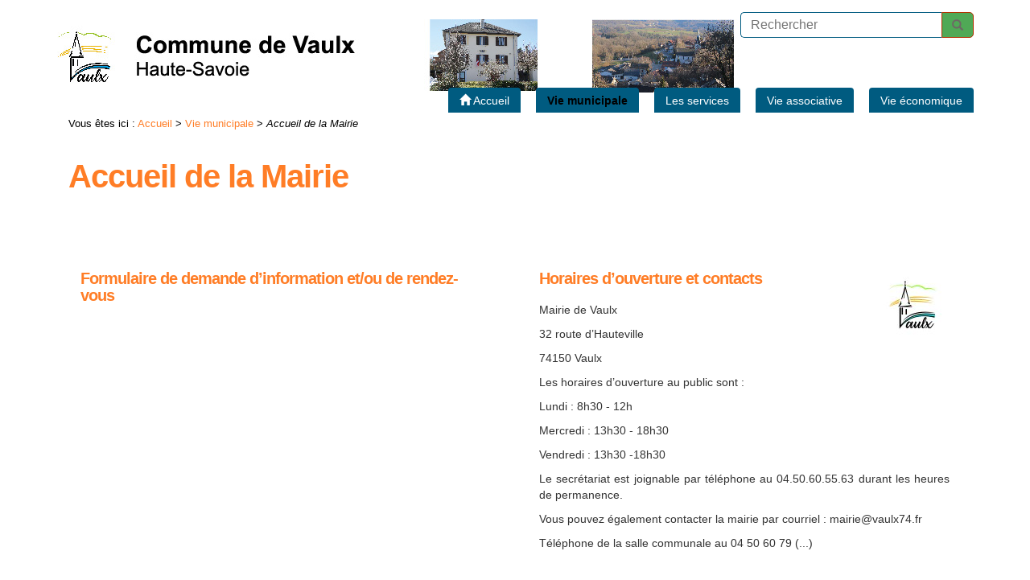

--- FILE ---
content_type: text/html; charset=utf-8
request_url: https://www.vaulx74.fr/Accueil-de-la-Mairie
body_size: 6116
content:

	
	
		
		
	
		
		
	
	
	
	
		
		
	
		
		
	
	

<!doctype html>
<html class="no-js" lang="fr">
	<head>
		<meta charset="utf-8">
		
		<meta http-equiv="x-ua-compatible" content="ie=edge">
		<meta name="viewport" content="width=device-width, initial-scale=1">
	
	<link rel="icon" href="IMG/siteon0.jpg?1689753749" />
		
	
	<link rel="alternate" type="application/rss+xml" title="Syndiquer tout le site" href="spip.php?page=backend" />
	
	
<script type="text/javascript">/* <![CDATA[ */
var box_settings = {tt_img:true,sel_g:"a[type=\'image/jpeg\'],a[type=\'image/png\'],a[type=\'image/gif\'],.tuiles.diaporama > .tuile > a",sel_c:".mediabox",trans:"elastic",speed:"200",ssSpeed:"2500",maxW:"90%",maxH:"90%",minW:"400px",minH:"",opa:"0.9",str_ssStart:"Diaporama",str_ssStop:"Arrêter",str_cur:"{current}/{total}",str_prev:"Précédent",str_next:"Suivant",str_close:"Fermer",splash_url:""};
var box_settings_splash_width = "600px";
var box_settings_splash_height = "90%";
var box_settings_iframe = true;
/* ]]> */</script>
<!-- insert_head_css --><link rel='stylesheet' type='text/css' media='all' href='plugins-dist/jquery_ui/css/ui/jquery-ui.css' />
<link rel="stylesheet" href="plugins-dist/mediabox/colorbox/black-striped/colorbox.css" type="text/css" media="all" /><link rel='stylesheet' type='text/css' media='all' href='plugins-dist/porte_plume/css/barre_outils.css?1687786068' />
<link rel='stylesheet' type='text/css' media='all' href='local/cache-css/cssdyn-css_barre_outils_icones_css-b1fe3740.css?1689756390' />
<link rel="stylesheet" href="plugins/auto/portail74/public/squelettes/css/albums.css" type="text/css" /><script src="prive/javascript/jquery.js?1687786068" type="text/javascript"></script>

<script src="prive/javascript/jquery-migrate-3.0.1.js?1687786068" type="text/javascript"></script>

<script src="prive/javascript/jquery.form.js?1687786068" type="text/javascript"></script>

<script src="prive/javascript/jquery.autosave.js?1687786068" type="text/javascript"></script>

<script src="prive/javascript/jquery.placeholder-label.js?1687786068" type="text/javascript"></script>

<script src="prive/javascript/ajaxCallback.js?1687786068" type="text/javascript"></script>

<script src="prive/javascript/js.cookie.js?1687786068" type="text/javascript"></script>

<script src="prive/javascript/jquery.cookie.js?1687786068" type="text/javascript"></script>

<script src="plugins-dist/jquery_ui/prive/javascript/ui/jquery-ui.js?1687786067" type="text/javascript"></script>
<!-- insert_head -->
	<script src="plugins-dist/mediabox/javascript/jquery.colorbox.js?1687786067" type="text/javascript"></script>
	<script src="plugins-dist/mediabox/javascript/spip.mediabox.js?1687786067" type="text/javascript"></script><script type='text/javascript' src='plugins-dist/porte_plume/javascript/jquery.markitup_pour_spip.js?1687786068'></script>
<script type='text/javascript' src='plugins-dist/porte_plume/javascript/jquery.previsu_spip.js?1687786068'></script>
<script type='text/javascript' src='local/cache-js/jsdyn-javascript_porte_plume_start_js-09e69bc3.js?1689756390'></script>

<!-- Debut CS -->
<style type="text/css">
<!--/*--><![CDATA[/*><!--*/
/* Par defaut : enveloppe_mails = -1 */

/*]]>*/-->
</style>
<!-- Fin CS -->


<!-- Debut CS -->
<script type="text/javascript"><!--
var cs_prive=window.location.pathname.match(/\/ecrire\/$/)!=null;
jQuery.fn.cs_todo=function(){return this.not('.cs_done').addClass('cs_done');};
var cs_init = function() {
	/* optimisation : 'IF(1)' */ if(!cs_prive) jQuery("a.spip_out,a.spip_url,a.spip_glossaire",this).attr("target", "_blank"); 
}
if(typeof onAjaxLoad=='function') onAjaxLoad(cs_init);
if(window.jQuery) {
var cs_sel_jQuery='';
var cs_CookiePlugin="prive/javascript/jquery.cookie.js";
jQuery(document).ready(function(){
	cs_init.apply(document);
});
}
// --></script>

<!-- Fin CS -->


<!-- début de : ckeditor_insert_head -->
<link rel='stylesheet' href='plugins/auto/ckeditor/v1.2.6/css/cked-editor.css' type='text/css' />

	<script type="application/javascript" src="https://www.vaulx74.fr/plugins/auto/ckeditor/v1.2.6/lib/ckeditor/ckeditor.js?1686210438"></script>
	<script type="application/javascript">CKEDITOR.config.jqueryOverrideVal=true;</script>
	<script type="application/javascript" src="https://www.vaulx74.fr/plugins/auto/ckeditor/v1.2.6/lib/ckeditor/adapters/jquery.js?1686210438"></script>
	<script type="application/javascript" src="local/cache-js/jsdyn-ckeditor4spip_js-664bdf0b.js?1689756390"></script>
	<script type="application/javascript">
$(document).ready(function(){
	function loadCKEditor() {
		// la configuration de ckeditor :
		CKEDITOR.ckeditorpath="https:\/\/www.vaulx74.fr\/plugins\/auto\/ckeditor\/v1.2.6\/lib\/ckeditor\/ckeditor.js";
		CKEDITOR.spipurl="https:\/\/www.vaulx74.fr\/spip.php";
		CKEDITOR.ckpreferedversion='4.19.1';
		CKEDITOR.ckeditmode='spip';
		CKEDITOR.ckConfig = {"minwidth":828,"vignette":200,"filebrowserSpipdocBrowseUrl":"https:\/\/www.vaulx74.fr\/spip.php?page=select_documents","format_tags":"h3;pre","format_h3":{"element":"h3","attributes":{"class":"spip"}},"format_pre":{"element":"pre","attributes":{"class":"spip"}},"forcePasteAsPlainText":true,"toolbar_SpipFull":[["Cut","Copy","Paste","PasteText"],["SpellChecker","Scayt"],["Undo","Redo"],["Find","Replace"],["SelectAll","RemoveFormat"],["Bold","Italic","Underline","Strike"],["Subscript","Superscript"],["NumberedList","BulletedList","Outdent","Indent"],["JustifyLeft","JustifyCenter","JustifyRight","JustifyBlock"],"\/",["Spip","Link","Unlink","Anchor"],["SpipModeles"],["Table","HorizontalRule","SpecialChar"],["Styles","Format","Font","FontSize"],["TextColor","BGColor"],["Maximize","About"]],"toolbar_SpipBasic":[["Cut","Copy","PasteText","-","Bold","Italic","Underline","-","NumberedList","BulletedList","-","Spip","Link","Unlink","-","About"]],"toolbar":"SpipFull","uiColor":"#f5f5f5","language":"fr","contentsCss":["https:\/\/www.vaulx74.fr\/prive\/spip_style.css?1687786068","https:\/\/www.vaulx74.fr\/plugins\/auto\/ckeditor\/v1.2.6\/css\/cked-editor.css?1686210438"],"font_names":"serif;sans serif;monospace;cursive;fantasy","filebrowserBrowseUrl":"https:\/\/www.vaulx74.fr\/spip.php?page=filebrowser&type=files","filebrowserImageBrowseLinkUrl":"https:\/\/www.vaulx74.fr\/spip.php?page=filebrowser&type=files","filebrowserImageBrowseUrl":"https:\/\/www.vaulx74.fr\/spip.php?page=filebrowser&type=images","filebrowserFlashBrowseUrl":"https:\/\/www.vaulx74.fr\/spip.php?page=filebrowser&type=flash","filebrowserUploadUrl":"https:\/\/www.vaulx74.fr\/spip.php?page=filebrowser&type=files&mode=direct","filebrowserImageUploadUrl":"https:\/\/www.vaulx74.fr\/spip.php?page=filebrowser&type=images&mode=direct","filebrowserFlashUploadUrl":"https:\/\/www.vaulx74.fr\/spip.php?page=filebrowser&type=flash&mode=direct","filebrowserWindowWidth":682,"filebrowserWindowHeight":500,"extraPlugins":"spip,spipmodeles","loadExtraPlugins":{"spip":"https:\/\/www.vaulx74.fr\/plugins\/auto\/ckeditor\/v1.2.6\/ckeditor-plugin\/spip\/","spipmodeles":"https:\/\/www.vaulx74.fr\/plugins\/auto\/ckeditor\/v1.2.6\/ckeditor-plugin\/spipmodeles\/"},"colorButton_enableMore":false,"height":500,"scayt_autoStartup":true,"scayt_sLang":"fr_FR","resize_enabled":true,"entities":false,"skin":"moono-lisa","enterMode":1,"shiftEnterMode":2,"stylesCombo_stylesSet":"spip-styles:https:\/\/www.vaulx74.fr\/spip.php?page=spip-styles.js","removeDialogTabs":"link:advanced","fontSize_sizes":"8\/8px;9\/9px;10\/10px;11\/11px;12\/12px;14\/14px;16\/16px;18\/18px;20\/20px;22\/22px;24\/24px;26\/26px;28\/28px;36\/36px;48\/48px;72\/72px","dialog_startupFocusTab":true,"readOnly":false,"spip_contexte":{"id":null,"type":null},"forceEnterMode":true,"removePlugins":"blockquote,div,docprops,flash,iframe,image2,newpage,pagebreak,pastefromword,placeholder,preview,print,save,showblocks,smiley,sourcearea,templates,uicolor,forms,devtools","allowedContent":true,"fullPage":false};

		var ajaxload=[{"0":"#formulaire_forum textarea[name=texte]","1":"Basic","3":"54c01556b8a644870e0ec01f26dd1541"},{"0":"textarea.crayon-active","1":"Full","3":"1c62eb7851e9eaf12196e323a2b31960"}];
		CKEDITOR.instances = [] ; // normalement aucune instances de CKEDITOR n'est valide à cet instant, on les vide.
		fullInitCKEDITOR(ajaxload) ;
	}

	if(typeof onAjaxLoad == 'function') onAjaxLoad(loadCKEditor);
	loadCKEditor();
}) ;

	</script>
<!-- fin de : ckeditor_insert_head -->

	
	<link href="plugins/auto/portail74/public/squelettes/css/normalize.css" rel="stylesheet">
	<link href="plugins/auto/portail74/public/squelettes/bootstrap/css/bootstrap.min.css" rel="stylesheet">
	<link href="plugins/auto/portail74/public/squelettes/bootstrap/css/bootstrap-theme.min.css" rel="stylesheet">
	
	
	<script src="plugins/auto/portail74/public/squelettes/js/hoverIntent.js"></script>
	<script src="plugins/auto/portail74/public/squelettes/js/superfish.min.js"></script>
	
	<script src="plugins/auto/portail74/public/squelettes/js/jquery.cycle2.min.js"></script>
	<script src="plugins/auto/portail74/public/squelettes/js/jquery.cycle2.carousel.min.js"></script>
	
	<script src="plugins/auto/portail74/public/squelettes/js/modernizr-2.8.3.min.js"></script>
	
	<link href="spip.php?page=portail74.css" rel="stylesheet">
	
	<script src="plugins/auto/portail74/public/squelettes/js/portail74.js" type="text/javascript"></script>	
	<title>Accueil de la Mairie - Commune de Vaulx - Haute-Savoie</title>
	
	
</head>
<body>
	
	<header class="header">
	<div class="container">
		
		<h1>
			<a href="Francais">
				<img class='spip_logo spip_logos' alt="" src="local/cache-vignettes/L100xH100/siteon0-d9a1d.jpg?1689756099" width='100' height='100' />
				<span>
					<strong>Commune de Vaulx - Haute-Savoie</strong>
					<em></em>
				</span>
			</a>
		</h1>
		
		
		
		<div class="haut">
			
			
			
			
			<form action="spip.php?page=recherche" method="get" class="formrecherche formulaire_spip">
	<input name="page" value="recherche" type="hidden"
/>
	
	<input 
		type="text" class="text"
		size="80" accesskey="4"
		autocapitalize="off" autocorrect="off"
		name="recherche" id="recherche"
		placeholder="Rechercher" value="" />
	<button type="submit" class="button">
		<span class="glyphicon glyphicon-search"></span>
		<span class="text">Recherche</span>
	</button>
</form>			
		</div>
		
		<nav class="header">
	<h2>Navigation</h2>
	
	<span class="sommaire_button"></span>
	<ul class="sommaire">
		
		<li class="accueil off">
			<a href="Francais" class="off premier">
				<span class="glyphicon glyphicon-home"></span>
				<span class="text">
				Accueil
				</span>
			</a>
		</li>
		
		
		
		<li class="on current">
			<a href="Vie-municipale" 
				class="on current pere">
				<strong>
				Vie municipale
				</strong>
			</a>
				
				
				
				<ul>
					
					<li class="off">
						<a href="Presentation-de-la-commune" 
							class="off ">
							<span>
							Présentation de la commune
							</span>
						</a>
						
						
					</li>
					
					<li class="off">
						<a href="EVENEMENTS-MANIFESTATIONS" 
							class="off ">
							<span>
							Evènements-Manifestations
							</span>
						</a>
						
						
					</li>
					
					<li class="off">
						<a href="Journal-municipal" 
							class="off ">
							<span>
							Journal municipal
							</span>
						</a>
						
						
					</li>
					
					<li class="off">
						<a href="Publicite-des-actes-administratifs" 
							class="off ">
							<span>
							Publicité des actes administratifs de la commune
							</span>
						</a>
						
						
					</li>
					
					<li class="off">
						<a href="Reglementation-communale" 
							class="off ">
							<span>
							Règlementation communale
							</span>
						</a>
						
						
					</li>
					
					<li class="on current">
						<a href="Accueil-de-la-Mairie" 
							class="on ">
							<strong>
							Accueil de la Mairie
							</strong>
						</a>
						
						
					</li>
					
					<li class="off">
						<a href="Organisation-Municipale" 
							class="off ">
							<span>
							Organisation Municipale
							</span>
						</a>
						
						
					</li>
					
					<li class="off">
						<a href="Conseil-Municipal" 
							class="off ">
							<span>
							Conseil Municipal
							</span>
						</a>
						
						
					</li>
					
					<li class="off">
						<a href="Les-finances-locales" 
							class="off ">
							<span>
							Finances
							</span>
						</a>
						
						
					</li>
					
					<li class="off">
						<a href="Decisions-du-Maire" 
							class="off ">
							<span>
							Décisions du Maire
							</span>
						</a>
						
						
					</li>
					
					<li class="off">
						<a href="Informations-diverses" 
							class="off ">
							<span>
							Informations diverses
							</span>
						</a>
						
						
					</li>
					
					<li class="off">
						<a href="CCAS-469" 
							class="off ">
							<span>
							CCAS
							</span>
						</a>
						
						
					</li>
					
					
					
					
					<li class="off">
						<a href="Intercommunalite-et-organismes" class="off">
							<span>
							Intercommunalité et organismes extérieurs
							</span>
						</a>
					</li>
					
				</ul>
				
				
			
		</li>
				
		
		
		<li class="off">
			<a href="Les-services" 
				class="off pere">
				<span>
				Les services
				</span>
			</a>
				
				
				
				<ul>
					
					<li class="off">
						<a href="Demarches-administratives" 
							class="off ">
							<span>
							Vos démarches administratives
							</span>
						</a>
						
						
					</li>
					
					<li class="off">
						<a href="Urbanisme" 
							class="off ">
							<span>
							Urbanisme
							</span>
						</a>
						
						
					</li>
					
					<li class="off">
						<a href="Enseignement-et-Periscolaire" 
							class="off ">
							<span>
							Enseignement et Périscolaire
							</span>
						</a>
						
						
					</li>
					
					<li class="off">
						<a href="Social" 
							class="off ">
							<span>
							Action sociale
							</span>
						</a>
						
						
					</li>
					
					<li class="off">
						<a href="Salle-communale" 
							class="off ">
							<span>
							Salle communale
							</span>
						</a>
						
						
					</li>
					
					
					
					
				</ul>
				
				
			
		</li>
				
		
		
		<li class="off">
			<a href="Vie-pratique" 
				class="off pere">
				<span>
				Vie associative
				</span>
			</a>
				
				
				
				<ul>
					
					<li class="off">
						<a href="Demande-de-subvention-313" 
							class="off ">
							<span>
							Demande de subvention
							</span>
						</a>
						
						
					</li>
					
					<li class="off">
						<a href="Les-associations-de-la-commune" 
							class="off ">
							<span>
							Les associations de la commune
							</span>
						</a>
						
						
					</li>
					
					
					
					
				</ul>
				
				
			
		</li>
				
		
		
		<li class="off">
			<a href="Vie-economique" 
				class="off pere">
				<span>
				Vie économique
				</span>
			</a>
				
				
				
				<ul>
					
					<li class="off">
						<a href="Les-entreprises-de-la-communes" 
							class="off ">
							<span>
							Les professionnels de la commune
							</span>
						</a>
						
						
					</li>
					
					<li class="off">
						<a href="Offre-d-emploi" 
							class="off ">
							<span>
							Offre d&#8217;emploi
							</span>
						</a>
						
						
					</li>
					
					
					
					
				</ul>
				
				
			
		</li>
				
		
		
		
		
		
		
		
		
		
	</ul>
	
	
</nav>		
		<div class="slide_list">
			 <div class="slide slide_1"></div> 
			
			
			
			
		</div>
		
	</div>
</header>	
	<article>
		
		<!-- debut_surligneconditionnel -->


		<header class="entete">
			
			<p class="container arborescence">
	
	<strong>Vous êtes ici :  </strong>
	<a href="Francais">Accueil</a> &gt;

	
	
		
		
		
			
				
				<a href="Vie-municipale">Vie municipale</a> &gt;
				
			
			<em>Accueil de la Mairie</em>
		
		
	

</p>			
			<div class="container">
				
				
				
				<h2>
					<span class="crayon rubrique-titre-102 ">Accueil de la Mairie</span>
				</h2>
				
				
				
			</div>
		</header>
		
		
		
		
				
				
				
				
				
				
				
				
				
				
				
				
				
				
				
		
				
				
				
				
				
				
		
		
		
			
			
			
			<section class="contenu">
				<div class="container">
					
					<div class="tuiles liste_elements">
						
						
						
						
						
						
						<div class="tuile tuile_mode_normal tuile_taille_1_sur_2 element">
							<div class="content">
								<h3 class="titre">
									<a href="Formulaire-de-demande-d-1088">
										
										Formulaire de demande d’information et/ou de rendez-vous
									</a>
									
								</h3>
								
							</div>
						</div>
						
						<div class="tuile tuile_mode_normal tuile_taille_1_sur_2 element">
							<div class="content">
								<h3 class="titre">
									<a href="Horaires-d-ouverture-et-contacts">
										<img class='spip_logo spip_logos' alt="" src="local/cache-vignettes/L90xH90/arton110-7d0b1.jpg?1689761771" width='90' height='90' />
										Horaires d&#8217;ouverture et contacts
									</a>
									
								</h3>
								<div class="descriptif crayon article-intro-110 ">
									<p>Mairie de Vaulx</p>
<p>32 route d’Hauteville</p>
<p>74150 Vaulx</p>
<p>Les horaires d’ouverture au public sont&nbsp;:</p>
<p>Lundi&nbsp;: 8h30 - 12h</p>
<p>Mercredi&nbsp;: 13h30 - 18h30</p>
<p>Vendredi&nbsp;: 13h30 -18h30</p>
<p>Le secrétariat est joignable par téléphone au 04.50.60.55.63 durant les heures de permanence.</p>
<p>Vous pouvez également contacter la mairie par courriel&nbsp;: mairie@vaulx74.fr</p>
<p>Téléphone de la salle communale au 04 50 60 79 (...)</p>
								</div>
							</div>
						</div>
						
						<div class="tuile tuile_mode_normal tuile_taille_1_sur_2 element">
							<div class="content">
								<h3 class="titre">
									<a href="Permanences-du-maire-et-Demande-de">
										
										Permanences du maire et Demande de rendez-vous
									</a>
									
								</h3>
								<div class="descriptif crayon article-intro-111 ">
									<p>Prochaines permanences de Madame le Maire de Vaulx&nbsp;: mercredi 13/12 et mercredi 20/12, de 10h30 à midi, sur rendez-vous.</p>
<p>Demande de rendez-vous&nbsp;:<br class='autobr' />
Pour prendre un rendez-vous avec un élu, contacter le secrétariat de la mairie par téléphone au 04 50 60 55 63 pendant les heures d’ouverture ou déposer votre demande dans la rubrique "nous contacter" en précisant l’objet de votre demande</p>
								</div>
							</div>
						</div>
						
						
						
						
					</div>
					
				</div>
			</section>
			
			
			
		
		
		
		
		
		
		
		
		
		
		
		
		
		
		
		
		
		<!-- finde_surligneconditionnel-->
		
	</article>
	
	<footer>
	<div class="container">
		
		
		
		<div class="liste_elements row">
			
			
			
			
			<div class="element col-md-3">
				<h3 class="titre off">
					<a href="Francais">
						<span class="text">
						Accueil
						</span>
					</a>
				</h3>
				
				<ul class="plan">
					
					
					
					
					<li class="off">
						<a href="Mentions-Legales">
							<span>
							Mentions Légales
							</span>
						</a>
					</li>
					
					<li class="off">
						<a href="Nous-contacter-1065">
							<span>
							Nous contacter
							</span>
						</a>
					</li>
					
					<li class="off">
						<a href="Meteo-1063">
							<span>
							Météo
							</span>
						</a>
					</li>
					
					
					<li class="off">
						<a href="spip.php?page=recherche&amp;lang=fr">
							<span>
							Rechercher
							</span>
						</a>
					</li>
					<li class="off">
						<a href="spip.php?page=plan&amp;lang=fr">
							<span>
							Plan du site
							</span>
						</a>
					</li>
					<li class="admin off">
						<a href="http://www.vaulx74.fr/ecrire/">
							<span>
							Espace privé
							</span>
						</a>
					</li>
				</ul>
			</div>
			
			
			
			
						
						
						
						
						
						
						
						
						
						
						
						
						
						
						
			
						
						
						
						
						
						
			
			
			
			
			
			
			
			<div class="element col-md-3">
				<h3 class="titre on">
					<a href="Vie-municipale">
						<strong>
						Vie municipale
						</strong>
					</a>
				</h3>
				
				
				<ul class="plan">
					
					
					
					<li><a href="Presentation-de-la-commune">Présentation de la commune</a></li>
					
					<li><a href="EVENEMENTS-MANIFESTATIONS">Evènements-Manifestations</a></li>
					
					<li><a href="Journal-municipal">Journal municipal</a></li>
					
					<li><a href="Publicite-des-actes-administratifs">Publicité des actes administratifs de la commune</a></li>
					
					<li><a href="Reglementation-communale">Règlementation communale</a></li>
					
					<li><a href="Accueil-de-la-Mairie">Accueil de la Mairie</a></li>
					
					<li><a href="Organisation-Municipale">Organisation Municipale</a></li>
					
					<li><a href="Conseil-Municipal">Conseil Municipal</a></li>
					
					<li><a href="Les-finances-locales">Finances</a></li>
					
					<li><a href="Decisions-du-Maire">Décisions du Maire</a></li>
					
					<li><a href="Informations-diverses">Informations diverses</a></li>
					
					<li><a href="CCAS-469">CCAS</a></li>
					
					
					
					
					<li><a href="Intercommunalite-et-organismes">Intercommunalité et organismes extérieurs</a></li>
					
				
				</ul>
			</div>
			
			<div class="element col-md-3">
				<h3 class="titre off">
					<a href="Les-services">
						<span>
						Les services
						</span>
					</a>
				</h3>
				
				
				<ul class="plan">
					
					
					
					<li><a href="Demarches-administratives">Vos démarches administratives</a></li>
					
					<li><a href="Urbanisme">Urbanisme</a></li>
					
					<li><a href="Enseignement-et-Periscolaire">Enseignement et Périscolaire</a></li>
					
					<li><a href="Social">Action sociale</a></li>
					
					<li><a href="Salle-communale">Salle communale</a></li>
					
					
					
					
				
				</ul>
			</div>
			
			<div class="element col-md-3">
				<h3 class="titre off">
					<a href="Vie-pratique">
						<span>
						Vie associative
						</span>
					</a>
				</h3>
				
				
				<ul class="plan">
					
					
					
					<li><a href="Demande-de-subvention-313">Demande de subvention</a></li>
					
					<li><a href="Les-associations-de-la-commune">Les associations de la commune</a></li>
					
					
					
					
				
				</ul>
			</div>
			
			<div class="element col-md-3">
				<h3 class="titre off">
					<a href="Vie-economique">
						<span>
						Vie économique
						</span>
					</a>
				</h3>
				
				
				<ul class="plan">
					
					
					
					<li><a href="Les-entreprises-de-la-communes">Les professionnels de la commune</a></li>
					
					<li><a href="Offre-d-emploi">Offre d&#8217;emploi</a></li>
					
					
					
					
				
				</ul>
			</div>
			
			
			
			
			
			
			<div class="element crayon article-texte-110 col-md-3">
				<p><span style="color:#FFFF00;">Mairie de Vaulx<br class='autobr' />
32 route d&#8217;Hauteville<br class='autobr' />
74150 Vaulx</span></p>
<p>Les horaires d&#8217;ouverture au public sont&nbsp;: <br class='autobr' />
Lundi&nbsp;: 8h30 - 12h<br class='autobr' />
Mercredi&nbsp;: 13h30 - 18h30<br class='autobr' />
Vendredi&nbsp;: 13h30 -18h30</p>
<p>	Le secrétariat est joignable par téléphone au <font size="4"><strong>04.50.60.55.63</strong></font> durant les heures de permanence. <span style="color:#FFFF00;"></p>
<p>	Vous pouvez également contacter la mairie par courriel&nbsp;: <a href="mailto:mairie@vaulx74.fr"><strong>mairie@vaulx74.fr</strong></a></p>
<p>
	Téléphone de la salle communale&nbsp;au <u>04 50 60 79 80</u></p>
<p>
	&nbsp;</p>
			</div>
			
			
			
		</div>
		
		
		
	</div>
</footer>	
</body>
</html>

--- FILE ---
content_type: text/css
request_url: https://www.vaulx74.fr/plugins/auto/portail74/public/squelettes/css/portail74_default.css
body_size: 427
content:
@import url(//fonts.googleapis.com/css?family=Open+Sans:300,400,600,700,300italic,400italic,600italic,700italic|Raleway:400,600,700);

body {
	font-size: 20px;
}
h1, h2, h3, h4, h5 {
	margin: 1.4em 0 1em;
	letter-spacing: -1px;
	font-family: Arial, sans-serif;
	font-weight: 600;
}
h1 a, h2 a, h3 a, h4 a, h5 a {
	text-decoration: none;
}
h2 {
	font-size: 1.8em;
	color: #ff6931;
}
h3, h4, h5 {
	padding: 0 0 0.2em;
	border-bottom: 1px solid #005b80;
}
h3 {
	margin: 1.4em 1em 1em;
	font-size: 1.4em;
}
h4 {
	margin: 1.4em 2.4em 1em;
	font-size: 1.2em;
}
h5 {
	margin: 1.4em 3.8em 1em;
	font-size: 1.1em;
	font-weight: normal;
}

a {
	color: #ff6931;
	text-decoration: underline;
}
a:hover {
	color: #005b80;
	text-decoration: none;
}

hr {
	margin: 2em 15%;
	border-top: .1em solid #005b80;
}
section img {
	max-width: 100%;
	height: auto;
}

--- FILE ---
content_type: text/css
request_url: https://www.vaulx74.fr/plugins/auto/portail74/public/squelettes/css/portail74_accueil.css
body_size: 1122
content:
section#a_la_une {
}
section#a_la_une .container {
	padding: 0;
}
/****************************** A LA UNE ******************************/
article section#a_la_une .liste_elements .element.tuile .content {
	background: transparent;
}
/****************************** TUILES ******************************/
section .tuiles {
	position: relative;
	display: flex;
	flex-wrap: wrap;
}
section .tuiles .tuile {
	position: relative;
	width: 33.333333%;
	background: center center no-repeat;
	background-size: contain;
	transition: all 0.2s ease-in-out;
	padding: 15px;
}
section .tuiles .tuile.tuile_mode_logo[data-url]:hover {
	opacity: .7;
	cursor: pointer;
}
section .tuiles .tuile .content {
	padding: 15px;
}
/****************************** TUILES > mode ******************************/
section .tuiles .tuile.tuile_mode_logo * {
	display: none;
}
section .tuiles .tuile.tuile_mode_texte .titre {
	display: none;
}
/****************************** TUILES > tailles ******************************/
section .tuiles .tuile.tuile_taille_2_sur_3 {
	width: 66.666667%;
}
section .tuiles .tuile.tuile_taille_1_sur_2 {
	width: 50%;
}
section .tuiles .tuile.tuile_taille_1 {
	width: 100%;
}
@media (max-width: 992px) {
	section .tuiles .tuile,
	section .tuiles .tuile.tuile_taille_2_sur_3 {
		width: 100%;
	}
}
@media (max-width: 768px) {
	section .tuiles .tuile.tuile_taille_1_sur_2 {
		width: 100%;
	}
}
/****************************** DIAPORAMA ******************************/
.diaporama.slideshow_diaporama {
	position: relative;
	margin: 0;
	padding: 0;
	display: flex;
	list-style: none;
}
.diaporama.slideshow_diaporama li {
	position: relative;
	margin: 0;
	padding: 10px;
	width: auto;
	height: auto;
	text-align: center;
}
footer .diaporama.slideshow_diaporama li {
	padding: 10px 0;
}
.diaporama.slideshow_diaporama li a {
	display: inline-block;
	text-align: center;
	box-shadow: 0px 0px 3px #333;
}
.diaporama.slideshow_diaporama li a:hover {
	box-shadow: 1px 1px 10px #333;
}
/****************************** ACTUALITES ******************************/
section#actualites .container {
	position: relative;
}
section#actualites .actualites {
	position: relative;
	display: flex;
	margin: 0 25px;
	padding: 0;
	list-style: none;
	vertical-align: top;
}
section#actualites .actualites li {
	position: relative;
	margin: 0;
	padding: 0;
	width: 33.333333%;
	height: auto;
	vertical-align: top;
	white-space: normal;
}
@media (max-width: 992px) {
	section#actualites .actualites {
		display: block;
		margin: 0;
	}
	section#actualites .actualites li {
		width: auto;
	}
}
section#actualites .actualites li.logo_large .content .titre img {
	float: none;
	margin: 0 0 10px;
}
section#actualites .actualites li .content {
	padding: 15px;
	margin: 8px;
	height: 95%;
	background: #fff5ea;
}
article section:nth-child(even)#actualites .actualites li .content {
	background: #f8f9fb;
}
/****************************** ACTUALITES > buttons ******************************/
section#actualites .previous,
section#actualites .next {
	position: absolute;
	left: 5px;
	top: 50%;
	margin-top: -20px;
	padding: 20px 0;
	
	display: inline-block;
	font-family: 'Glyphicons Halflings';
	font-style: normal;
	font-weight: 400;
	font-size: 48px;
	width: 44px;
	line-height: 1;
	-webkit-font-smoothing: antialiased;
	color: #fff;
	color: #ff6931;
	transition: all 0.2s ease-in-out;
	cursor: pointer;
	opacity: 0.6;
}
section#actualites .previous:before {
	content: "\e079";
}
section#actualites .next {
	left: auto;
	right: 5px;
}
section#actualites .next:before {
	content: "\e080";
}
section#actualites .previous:hover,
section#actualites .next:hover {
	opacity: 1;
}
section#actualites .nav {
	position: absolute;
	top: 50px;
	right: 30px;
}
@media (max-width: 768px) {
	section#actualites .nav {
		display: none;
	}
}
section#actualites .pager span {
	display: inline-block;
	margin: 0 0 0 10px;
	padding: 0;
	border: 8px solid #fff;
	border: 8px solid #ff6931;
	border-radius: 10px;
	transition: all 0.2s ease-in-out;
	cursor: pointer;
}
section#actualites .pager span.active {
	padding: 4px;
	border: 4px solid #005b80;
}
section#actualites .pager span:hover {
	padding: 6px;
	border: 2px solid #005b80;
}


--- FILE ---
content_type: text/javascript
request_url: https://www.vaulx74.fr/local/cache-js/jsdyn-javascript_porte_plume_start_js-09e69bc3.js?1689756390
body_size: 4579
content:
/* #PRODUIRE{fond=javascript/porte_plume_start.js,lang=fr,hash=eae8a4ff267936689f0922fc66f3566b,inserer_auto_name_texte=1}
   md5:8d7cc23fc9a895330065780e8de57f38 */



barre_outils_edition = {"nameSpace":"edition","previewAutoRefresh":false,"onEnter":{"keepDefault":false,"selectionType":"return","replaceWith":"\n"}
,"onShiftEnter":{"keepDefault":false,"replaceWith":"\n_ "}
,"onCtrlEnter":{"keepDefault":false,"replaceWith":"\n\n"}
,"markupSet":[{"name":"Transformer en {{{intertitre}}}","key":"H","className":"outil_header1","openWith":"\n{{{","closeWith":"}}}\n","selectionType":"line"}
,{"name":"Mettre en {{gras}}","key":"B","className":"outil_bold","replaceWith":function(h){ return espace_si_accolade(h, '{{', '}}');},"selectionType":"word"}
,{"name":"Mettre en {italique}","key":"I","className":"outil_italic","replaceWith":function(h){ return espace_si_accolade(h, '{', '}');},"selectionType":"word"}
,{"name":"Mettre {+{plus grand}+}","className":"portail74_plus_grand","openWith":"{+{","closeWith":"}+}","selectionType":"word","dropMenu":[{"id":"portail74_plus_petit","name":"Mettre {-{plus petit}-}","className":"portail74_plus_petit","openWith":"{-{","closeWith":"}-}","display":true,"selectionType":"word"}
]
}
,{"name":"Colorer le texte","className":"cs_couleur_texte","replaceWith":"","dropMenu":[{"id":"couleur_texte_noir","name":"Texte noir","className":"couleur_texte_noir","openWith":"[noir]","closeWith":"[/noir]","selectionType":"word","display":true}
,{"id":"couleur_texte_rouge","name":"Texte rouge","className":"couleur_texte_rouge","openWith":"[rouge]","closeWith":"[/rouge]","selectionType":"word","display":true}
,{"id":"couleur_texte_marron","name":"Texte marron","className":"couleur_texte_marron","openWith":"[marron]","closeWith":"[/marron]","selectionType":"word","display":true}
,{"id":"couleur_texte_vert","name":"Texte vert","className":"couleur_texte_vert","openWith":"[vert]","closeWith":"[/vert]","selectionType":"word","display":true}
,{"id":"couleur_texte_vert_olive","name":"Texte vert olive","className":"couleur_texte_vert_olive","openWith":"[vert olive]","closeWith":"[/vert olive]","selectionType":"word","display":true}
,{"id":"couleur_texte_bleu_marine","name":"Texte bleu marine","className":"couleur_texte_bleu_marine","openWith":"[bleu marine]","closeWith":"[/bleu marine]","selectionType":"word","display":true}
,{"id":"couleur_texte_violet","name":"Texte violet","className":"couleur_texte_violet","openWith":"[violet]","closeWith":"[/violet]","selectionType":"word","display":true}
,{"id":"couleur_texte_gris","name":"Texte gris","className":"couleur_texte_gris","openWith":"[gris]","closeWith":"[/gris]","selectionType":"word","display":true}
,{"id":"couleur_texte_argent","name":"Texte argent","className":"couleur_texte_argent","openWith":"[argent]","closeWith":"[/argent]","selectionType":"word","display":true}
,{"id":"couleur_texte_vert_clair","name":"Texte vert clair","className":"couleur_texte_vert_clair","openWith":"[vert clair]","closeWith":"[/vert clair]","selectionType":"word","display":true}
,{"id":"couleur_texte_bleu","name":"Texte bleu","className":"couleur_texte_bleu","openWith":"[bleu]","closeWith":"[/bleu]","selectionType":"word","display":true}
,{"id":"couleur_texte_fuchia","name":"Texte fuchia","className":"couleur_texte_fuchia","openWith":"[fuchia]","closeWith":"[/fuchia]","selectionType":"word","display":true}
,{"id":"couleur_texte_bleu_clair","name":"Texte bleu clair","className":"couleur_texte_bleu_clair","openWith":"[bleu clair]","closeWith":"[/bleu clair]","selectionType":"word","display":true}
,{"id":"couleur_texte_blanc","name":"Texte blanc","className":"couleur_texte_blanc","openWith":"[blanc]","closeWith":"[/blanc]","selectionType":"word","display":true}
,{"id":"couleur_texte_bleu_azur","name":"Texte bleu azur","className":"couleur_texte_bleu_azur","openWith":"[bleu azur]","closeWith":"[/bleu azur]","selectionType":"word","display":true}
,{"id":"couleur_texte_beige","name":"Texte beige","className":"couleur_texte_beige","openWith":"[beige]","closeWith":"[/beige]","selectionType":"word","display":true}
,{"id":"couleur_texte_brun","name":"Texte brun","className":"couleur_texte_brun","openWith":"[brun]","closeWith":"[/brun]","selectionType":"word","display":true}
,{"id":"couleur_texte_bleu_violet","name":"Texte bleu violet","className":"couleur_texte_bleu_violet","openWith":"[bleu violet]","closeWith":"[/bleu violet]","selectionType":"word","display":true}
,{"id":"couleur_texte_brun_clair","name":"Texte brun clair","className":"couleur_texte_brun_clair","openWith":"[brun clair]","closeWith":"[/brun clair]","selectionType":"word","display":true}
,{"id":"couleur_texte_rose_clair","name":"Texte rose clair","className":"couleur_texte_rose_clair","openWith":"[rose clair]","closeWith":"[/rose clair]","selectionType":"word","display":true}
,{"id":"couleur_texte_vert_fonce","name":"Texte vert fonce","className":"couleur_texte_vert_fonce","openWith":"[vert fonce]","closeWith":"[/vert fonce]","selectionType":"word","display":true}
,{"id":"couleur_texte_orange_fonce","name":"Texte orange fonce","className":"couleur_texte_orange_fonce","openWith":"[orange fonce]","closeWith":"[/orange fonce]","selectionType":"word","display":true}
,{"id":"couleur_texte_mauve_fonce","name":"Texte mauve fonce","className":"couleur_texte_mauve_fonce","openWith":"[mauve fonce]","closeWith":"[/mauve fonce]","selectionType":"word","display":true}
,{"id":"couleur_texte_bleu_ciel","name":"Texte bleu ciel","className":"couleur_texte_bleu_ciel","openWith":"[bleu ciel]","closeWith":"[/bleu ciel]","selectionType":"word","display":true}
,{"id":"couleur_texte_or","name":"Texte or","className":"couleur_texte_or","openWith":"[or]","closeWith":"[/or]","selectionType":"word","display":true}
,{"id":"couleur_texte_ivoire","name":"Texte ivoire","className":"couleur_texte_ivoire","openWith":"[ivoire]","closeWith":"[/ivoire]","selectionType":"word","display":true}
,{"id":"couleur_texte_orange","name":"Texte orange","className":"couleur_texte_orange","openWith":"[orange]","closeWith":"[/orange]","selectionType":"word","display":true}
,{"id":"couleur_texte_lavande","name":"Texte lavande","className":"couleur_texte_lavande","openWith":"[lavande]","closeWith":"[/lavande]","selectionType":"word","display":true}
,{"id":"couleur_texte_rose","name":"Texte rose","className":"couleur_texte_rose","openWith":"[rose]","closeWith":"[/rose]","selectionType":"word","display":true}
,{"id":"couleur_texte_prune","name":"Texte prune","className":"couleur_texte_prune","openWith":"[prune]","closeWith":"[/prune]","selectionType":"word","display":true}
,{"id":"couleur_texte_saumon","name":"Texte saumon","className":"couleur_texte_saumon","openWith":"[saumon]","closeWith":"[/saumon]","selectionType":"word","display":true}
,{"id":"couleur_texte_neige","name":"Texte neige","className":"couleur_texte_neige","openWith":"[neige]","closeWith":"[/neige]","selectionType":"word","display":true}
,{"id":"couleur_texte_turquoise","name":"Texte turquoise","className":"couleur_texte_turquoise","openWith":"[turquoise]","closeWith":"[/turquoise]","selectionType":"word","display":true}
,{"id":"couleur_texte_jaune_paille","name":"Texte jaune paille","className":"couleur_texte_jaune_paille","openWith":"[jaune paille]","closeWith":"[/jaune paille]","selectionType":"word","display":true}
,{"id":"couleur_texte_jaune","name":"Texte jaune","className":"couleur_texte_jaune","openWith":"[jaune]","closeWith":"[/jaune]","selectionType":"word","display":true}
]
}
,{"name":"Colorer le fond","className":"cs_couleur_fond","replaceWith":"","dropMenu":[{"id":"couleur_fond_noir","name":"Fond noir","className":"couleur_fond_noir","openWith":"[fond noir]","closeWith":"[/fond noir]","selectionType":"word","display":true}
,{"id":"couleur_fond_rouge","name":"Fond rouge","className":"couleur_fond_rouge","openWith":"[fond rouge]","closeWith":"[/fond rouge]","selectionType":"word","display":true}
,{"id":"couleur_fond_marron","name":"Fond marron","className":"couleur_fond_marron","openWith":"[fond marron]","closeWith":"[/fond marron]","selectionType":"word","display":true}
,{"id":"couleur_fond_vert","name":"Fond vert","className":"couleur_fond_vert","openWith":"[fond vert]","closeWith":"[/fond vert]","selectionType":"word","display":true}
,{"id":"couleur_fond_vert_olive","name":"Fond vert olive","className":"couleur_fond_vert_olive","openWith":"[fond vert olive]","closeWith":"[/fond vert olive]","selectionType":"word","display":true}
,{"id":"couleur_fond_bleu_marine","name":"Fond bleu marine","className":"couleur_fond_bleu_marine","openWith":"[fond bleu marine]","closeWith":"[/fond bleu marine]","selectionType":"word","display":true}
,{"id":"couleur_fond_violet","name":"Fond violet","className":"couleur_fond_violet","openWith":"[fond violet]","closeWith":"[/fond violet]","selectionType":"word","display":true}
,{"id":"couleur_fond_gris","name":"Fond gris","className":"couleur_fond_gris","openWith":"[fond gris]","closeWith":"[/fond gris]","selectionType":"word","display":true}
,{"id":"couleur_fond_argent","name":"Fond argent","className":"couleur_fond_argent","openWith":"[fond argent]","closeWith":"[/fond argent]","selectionType":"word","display":true}
,{"id":"couleur_fond_vert_clair","name":"Fond vert clair","className":"couleur_fond_vert_clair","openWith":"[fond vert clair]","closeWith":"[/fond vert clair]","selectionType":"word","display":true}
,{"id":"couleur_fond_bleu","name":"Fond bleu","className":"couleur_fond_bleu","openWith":"[fond bleu]","closeWith":"[/fond bleu]","selectionType":"word","display":true}
,{"id":"couleur_fond_fuchia","name":"Fond fuchia","className":"couleur_fond_fuchia","openWith":"[fond fuchia]","closeWith":"[/fond fuchia]","selectionType":"word","display":true}
,{"id":"couleur_fond_bleu_clair","name":"Fond bleu clair","className":"couleur_fond_bleu_clair","openWith":"[fond bleu clair]","closeWith":"[/fond bleu clair]","selectionType":"word","display":true}
,{"id":"couleur_fond_blanc","name":"Fond blanc","className":"couleur_fond_blanc","openWith":"[fond blanc]","closeWith":"[/fond blanc]","selectionType":"word","display":true}
,{"id":"couleur_fond_bleu_azur","name":"Fond bleu azur","className":"couleur_fond_bleu_azur","openWith":"[fond bleu azur]","closeWith":"[/fond bleu azur]","selectionType":"word","display":true}
,{"id":"couleur_fond_beige","name":"Fond beige","className":"couleur_fond_beige","openWith":"[fond beige]","closeWith":"[/fond beige]","selectionType":"word","display":true}
,{"id":"couleur_fond_brun","name":"Fond brun","className":"couleur_fond_brun","openWith":"[fond brun]","closeWith":"[/fond brun]","selectionType":"word","display":true}
,{"id":"couleur_fond_bleu_violet","name":"Fond bleu violet","className":"couleur_fond_bleu_violet","openWith":"[fond bleu violet]","closeWith":"[/fond bleu violet]","selectionType":"word","display":true}
,{"id":"couleur_fond_brun_clair","name":"Fond brun clair","className":"couleur_fond_brun_clair","openWith":"[fond brun clair]","closeWith":"[/fond brun clair]","selectionType":"word","display":true}
,{"id":"couleur_fond_rose_clair","name":"Fond rose clair","className":"couleur_fond_rose_clair","openWith":"[fond rose clair]","closeWith":"[/fond rose clair]","selectionType":"word","display":true}
,{"id":"couleur_fond_vert_fonce","name":"Fond vert fonce","className":"couleur_fond_vert_fonce","openWith":"[fond vert fonce]","closeWith":"[/fond vert fonce]","selectionType":"word","display":true}
,{"id":"couleur_fond_orange_fonce","name":"Fond orange fonce","className":"couleur_fond_orange_fonce","openWith":"[fond orange fonce]","closeWith":"[/fond orange fonce]","selectionType":"word","display":true}
,{"id":"couleur_fond_mauve_fonce","name":"Fond mauve fonce","className":"couleur_fond_mauve_fonce","openWith":"[fond mauve fonce]","closeWith":"[/fond mauve fonce]","selectionType":"word","display":true}
,{"id":"couleur_fond_bleu_ciel","name":"Fond bleu ciel","className":"couleur_fond_bleu_ciel","openWith":"[fond bleu ciel]","closeWith":"[/fond bleu ciel]","selectionType":"word","display":true}
,{"id":"couleur_fond_or","name":"Fond or","className":"couleur_fond_or","openWith":"[fond or]","closeWith":"[/fond or]","selectionType":"word","display":true}
,{"id":"couleur_fond_ivoire","name":"Fond ivoire","className":"couleur_fond_ivoire","openWith":"[fond ivoire]","closeWith":"[/fond ivoire]","selectionType":"word","display":true}
,{"id":"couleur_fond_orange","name":"Fond orange","className":"couleur_fond_orange","openWith":"[fond orange]","closeWith":"[/fond orange]","selectionType":"word","display":true}
,{"id":"couleur_fond_lavande","name":"Fond lavande","className":"couleur_fond_lavande","openWith":"[fond lavande]","closeWith":"[/fond lavande]","selectionType":"word","display":true}
,{"id":"couleur_fond_rose","name":"Fond rose","className":"couleur_fond_rose","openWith":"[fond rose]","closeWith":"[/fond rose]","selectionType":"word","display":true}
,{"id":"couleur_fond_prune","name":"Fond prune","className":"couleur_fond_prune","openWith":"[fond prune]","closeWith":"[/fond prune]","selectionType":"word","display":true}
,{"id":"couleur_fond_saumon","name":"Fond saumon","className":"couleur_fond_saumon","openWith":"[fond saumon]","closeWith":"[/fond saumon]","selectionType":"word","display":true}
,{"id":"couleur_fond_neige","name":"Fond neige","className":"couleur_fond_neige","openWith":"[fond neige]","closeWith":"[/fond neige]","selectionType":"word","display":true}
,{"id":"couleur_fond_turquoise","name":"Fond turquoise","className":"couleur_fond_turquoise","openWith":"[fond turquoise]","closeWith":"[/fond turquoise]","selectionType":"word","display":true}
,{"id":"couleur_fond_jaune_paille","name":"Fond jaune paille","className":"couleur_fond_jaune_paille","openWith":"[fond jaune paille]","closeWith":"[/fond jaune paille]","selectionType":"word","display":true}
,{"id":"couleur_fond_jaune","name":"Fond jaune","className":"couleur_fond_jaune","openWith":"[fond jaune]","closeWith":"[/fond jaune]","selectionType":"word","display":true}
]
}
,{"name":"Mettre en liste","className":"outil_liste_ul separateur_avant","replaceWith":function(h){ return outil_liste(h, '*');},"selectionType":"line","forceMultiline":true,"dropMenu":[{"id":"liste_ol","name":"Mettre en liste numérotée","className":"outil_liste_ol","replaceWith":function(h){ return outil_liste(h, '#');},"display":true,"selectionType":"line","forceMultiline":true}
,{"id":"desindenter","name":"Désindenter une liste","className":"outil_desindenter","replaceWith":function(h){return outil_desindenter(h);},"display":true,"selectionType":"line","forceMultiline":true}
,{"id":"indenter","name":"Indenter une liste","className":"outil_indenter","replaceWith":function(h){return outil_indenter(h);},"display":true,"selectionType":"line","forceMultiline":true}
]
}
,{"name":"Transformer en [lien hypertexte->http://...]","key":"L","className":"outil_link separateur separateur_apres sepLink","openWith":"[","closeWith":"->[![Veuillez indiquer l’adresse de votre lien (vous pouvez indiquer une adresse Internet sous la forme http://www.monsite.com, une adresse courriel, ou simplement indiquer le numéro d’un article de ce site.]!]]"}
,{"name":"Transformer en [[Note de bas de page]]","className":"outil_notes separateur_avant","openWith":"[[","closeWith":"]]","selectionType":"word"}
,{"name":"<quote>Citer un message</quote>","key":"Q","className":"outil_quote separateur separateur_apres sepGuillemets","openWith":"\n<quote>","closeWith":"</quote>\n","selectionType":"word","dropMenu":[{"id":"barre_poesie","name":"Mettre en forme comme une <poesie>poésie</poesie>","className":"outil_barre_poesie","openWith":"\n<poesie>","closeWith":"</poesie>\n","display":true,"selectionType":"line"}
,{"id":"portail74_marquee_horizontal","name":"Faire [<[défiler horizontalement]<]","className":"portail74_marquee_horizontal","openWith":"\n[<[","closeWith":"]<]\n","display":true,"selectionType":"line"}
,{"id":"portail74_marquee_vertical","name":"Faire [^[défiler verticalement]^]","className":"portail74_marquee_vertical","openWith":"\n[^[","closeWith":"]^]\n","display":true,"selectionType":"line"}
]
}
,{"name":"Entourer de « guillemets »","className":"outil_guillemets","openWith":"«","closeWith":"»","lang":["fr","eo","cpf","ar","es"]
,"selectionType":"word","dropMenu":[{"id":"guillemets_simples","name":"Entourer de “guillemets de second niveau”","className":"outil_guillemets_simples","openWith":"“","closeWith":"”","display":true,"lang":["fr","eo","cpf","ar","es"]
,"selectionType":"word"}
]
}
,{"name":"Entourer de « guillemets »","className":"outil_guillemets_de","openWith":"„","closeWith":"“","lang":["bg","de","pl","hr","src"]
,"selectionType":"word","dropMenu":[{"id":"guillemets_de_simples","name":"Entourer de “guillemets de second niveau”","className":"outil_guillemets_de_simples","openWith":"&sbquo;","closeWith":"‘","display":true,"lang":["bg","de","pl","hr","src"]
,"selectionType":"word"}
]
}
,{"name":"Entourer de « guillemets »","className":"outil_guillemets_simples separateur_avant","openWith":"“","closeWith":"”","lang_not":["fr","eo","cpf","ar","es","bg","de","pl","hr","src"]
,"selectionType":"word","dropMenu":[{"id":"guillemets_autres_simples","name":"Entourer de “guillemets de second niveau”","className":"outil_guillemets_uniques","openWith":"‘","closeWith":"’","display":true,"lang_not":["fr","eo","cpf","ar","es","bg","de","pl","hr","src"]
,"selectionType":"word"}
]
}
,{"name":"Insérer des caractères spécifiques","className":"outil_caracteres separateur separateur_apres sepCaracteres separateur_avant","dropMenu":[{"id":"A_grave","name":"Insérer un À","className":"outil_a_maj_grave","replaceWith":"À","display":true,"lang":["fr","eo","cpf"]
}
,{"id":"E_aigu","name":"Insérer un É","className":"outil_e_maj_aigu","replaceWith":"É","display":true,"lang":["fr","eo","cpf"]
}
,{"id":"E_grave","name":"Insérer un È","className":"outil_e_maj_grave","replaceWith":"È","display":true,"lang":["fr","eo","cpf"]
}
,{"id":"aelig","name":"Insérer un æ","className":"outil_aelig","replaceWith":"æ","display":true,"lang":["fr","eo","cpf"]
}
,{"id":"AElig","name":"Insérer un Æ","className":"outil_aelig_maj","replaceWith":"Æ","display":true,"lang":["fr","eo","cpf"]
}
,{"id":"oe","name":"Insérer un œ","className":"outil_oe","replaceWith":"œ","display":true,"lang":["fr"]
}
,{"id":"OE","name":"Insérer un Œ","className":"outil_oe_maj","replaceWith":"Œ","display":true,"lang":["fr"]
}
,{"id":"Ccedil","name":"Insérer un Ç","className":"outil_ccedil_maj","replaceWith":"Ç","display":true,"lang":["fr","eo","cpf"]
}
,{"id":"portail74_pipe","name":"Barre verticale ¦","className":"portail74_pipe","replaceWith":"|","display":true,"lang":["fr","en"]
}
,{"id":"uppercase","name":"Passer en majuscules","className":"outil_uppercase","replaceWith":function(markitup) { return markitup.selection.toUpperCase() },"display":true,"lang":["fr","en"]
}
,{"id":"lowercase","name":"Passer en minuscules","className":"outil_lowercase","replaceWith":function(markitup) { return markitup.selection.toLowerCase() },"display":true,"lang":["fr","en"]
}
]
}
,{"name":"Insérer un code informatique (code)","className":"outil_code separateur separateur_apres sepCode","openWith":"<code>","closeWith":"</code>","dropMenu":[{"id":"cadre","name":"Insérer un code préformaté (cadre)","className":"outil_cadre","openWith":"<cadre>\n","closeWith":"\n</cadre>","display":true}
]
}
]
}


 
				// remplace ou cree -* ou -** ou -# ou -##
				function outil_liste(h, c) {
					if ((s = h.selection) && (r = s.match(/^-([*#]+) (.*)$/)))	 {
						r[1] = r[1].replace(/[#*]/g, c);
						s = '-'+r[1]+' '+r[2];
					} else {
						s = '-' + c + ' '+s;
					}
					return s;
				}

				// indente des -* ou -#
				function outil_indenter(h) {
					if (s = h.selection) {
						if (s.substr(0,2)=='-*') {
							s = '-**' + s.substr(2);
						} else if (s.substr(0,2)=='-#') {
							s = '-##' + s.substr(2);
						} else {
							s = '-* ' + s;
						}
					}
					return s;
				}

				// desindente des -* ou -** ou -# ou -##
				function outil_desindenter(h){
					if (s = h.selection) {
						if (s.substr(0,3)=='-**') {
							s = '-*' + s.substr(3);
						} else if (s.substr(0,3)=='-* ') {
							s = s.substr(3);
						} else if (s.substr(0,3)=='-##') {
							s = '-#' + s.substr(3);
						} else if (s.substr(0,3)=='-# ') {
							s = s.substr(3);
						}
					}
					return s;
				}

				// ajouter un espace avant, apres un {qqc} pour ne pas que
				// gras {{}} suivi de italique {} donnent {{{}}}, mais { {{}} }
				function espace_si_accolade(h, openWith, closeWith){
					if (s = h.selection) {
						// accolade dans la selection
						if (s.charAt(0)=='{') {
							return openWith + ' ' + s + ' ' + closeWith;
						}
						// accolade avant la selection
						else if (c = h.textarea.selectionStart) {
							if (h.textarea.value.charAt(c-1) == '{') {
								return ' ' + openWith + s + closeWith + ' ';
							}
						}
					}
					return openWith + s + closeWith;
				}
				

barre_outils_forum = {"nameSpace":"forum","previewAutoRefresh":false,"onEnter":{"keepDefault":false,"selectionType":"return","replaceWith":"\n"}
,"onShiftEnter":{"keepDefault":false,"replaceWith":"\n_ "}
,"onCtrlEnter":{"keepDefault":false,"replaceWith":"\n\n"}
,"markupSet":[{"name":"Mettre en {{gras}}","key":"B","className":"outil_bold","replaceWith":function(h){ return espace_si_accolade(h, '{{', '}}');},"selectionType":"word"}
,{"name":"Mettre en {italique}","key":"I","className":"outil_italic","replaceWith":function(h){ return espace_si_accolade(h, '{', '}');},"selectionType":"word"}
,{"name":"Colorer le texte","className":"cs_couleur_texte","replaceWith":"","dropMenu":[{"id":"couleur_texte_noir","name":"Texte noir","className":"couleur_texte_noir","openWith":"[noir]","closeWith":"[/noir]","selectionType":"word","display":true}
,{"id":"couleur_texte_rouge","name":"Texte rouge","className":"couleur_texte_rouge","openWith":"[rouge]","closeWith":"[/rouge]","selectionType":"word","display":true}
,{"id":"couleur_texte_marron","name":"Texte marron","className":"couleur_texte_marron","openWith":"[marron]","closeWith":"[/marron]","selectionType":"word","display":true}
,{"id":"couleur_texte_vert","name":"Texte vert","className":"couleur_texte_vert","openWith":"[vert]","closeWith":"[/vert]","selectionType":"word","display":true}
,{"id":"couleur_texte_vert_olive","name":"Texte vert olive","className":"couleur_texte_vert_olive","openWith":"[vert olive]","closeWith":"[/vert olive]","selectionType":"word","display":true}
,{"id":"couleur_texte_bleu_marine","name":"Texte bleu marine","className":"couleur_texte_bleu_marine","openWith":"[bleu marine]","closeWith":"[/bleu marine]","selectionType":"word","display":true}
,{"id":"couleur_texte_violet","name":"Texte violet","className":"couleur_texte_violet","openWith":"[violet]","closeWith":"[/violet]","selectionType":"word","display":true}
,{"id":"couleur_texte_gris","name":"Texte gris","className":"couleur_texte_gris","openWith":"[gris]","closeWith":"[/gris]","selectionType":"word","display":true}
,{"id":"couleur_texte_argent","name":"Texte argent","className":"couleur_texte_argent","openWith":"[argent]","closeWith":"[/argent]","selectionType":"word","display":true}
,{"id":"couleur_texte_vert_clair","name":"Texte vert clair","className":"couleur_texte_vert_clair","openWith":"[vert clair]","closeWith":"[/vert clair]","selectionType":"word","display":true}
,{"id":"couleur_texte_bleu","name":"Texte bleu","className":"couleur_texte_bleu","openWith":"[bleu]","closeWith":"[/bleu]","selectionType":"word","display":true}
,{"id":"couleur_texte_fuchia","name":"Texte fuchia","className":"couleur_texte_fuchia","openWith":"[fuchia]","closeWith":"[/fuchia]","selectionType":"word","display":true}
,{"id":"couleur_texte_bleu_clair","name":"Texte bleu clair","className":"couleur_texte_bleu_clair","openWith":"[bleu clair]","closeWith":"[/bleu clair]","selectionType":"word","display":true}
,{"id":"couleur_texte_blanc","name":"Texte blanc","className":"couleur_texte_blanc","openWith":"[blanc]","closeWith":"[/blanc]","selectionType":"word","display":true}
,{"id":"couleur_texte_bleu_azur","name":"Texte bleu azur","className":"couleur_texte_bleu_azur","openWith":"[bleu azur]","closeWith":"[/bleu azur]","selectionType":"word","display":true}
,{"id":"couleur_texte_beige","name":"Texte beige","className":"couleur_texte_beige","openWith":"[beige]","closeWith":"[/beige]","selectionType":"word","display":true}
,{"id":"couleur_texte_brun","name":"Texte brun","className":"couleur_texte_brun","openWith":"[brun]","closeWith":"[/brun]","selectionType":"word","display":true}
,{"id":"couleur_texte_bleu_violet","name":"Texte bleu violet","className":"couleur_texte_bleu_violet","openWith":"[bleu violet]","closeWith":"[/bleu violet]","selectionType":"word","display":true}
,{"id":"couleur_texte_brun_clair","name":"Texte brun clair","className":"couleur_texte_brun_clair","openWith":"[brun clair]","closeWith":"[/brun clair]","selectionType":"word","display":true}
,{"id":"couleur_texte_rose_clair","name":"Texte rose clair","className":"couleur_texte_rose_clair","openWith":"[rose clair]","closeWith":"[/rose clair]","selectionType":"word","display":true}
,{"id":"couleur_texte_vert_fonce","name":"Texte vert fonce","className":"couleur_texte_vert_fonce","openWith":"[vert fonce]","closeWith":"[/vert fonce]","selectionType":"word","display":true}
,{"id":"couleur_texte_orange_fonce","name":"Texte orange fonce","className":"couleur_texte_orange_fonce","openWith":"[orange fonce]","closeWith":"[/orange fonce]","selectionType":"word","display":true}
,{"id":"couleur_texte_mauve_fonce","name":"Texte mauve fonce","className":"couleur_texte_mauve_fonce","openWith":"[mauve fonce]","closeWith":"[/mauve fonce]","selectionType":"word","display":true}
,{"id":"couleur_texte_bleu_ciel","name":"Texte bleu ciel","className":"couleur_texte_bleu_ciel","openWith":"[bleu ciel]","closeWith":"[/bleu ciel]","selectionType":"word","display":true}
,{"id":"couleur_texte_or","name":"Texte or","className":"couleur_texte_or","openWith":"[or]","closeWith":"[/or]","selectionType":"word","display":true}
,{"id":"couleur_texte_ivoire","name":"Texte ivoire","className":"couleur_texte_ivoire","openWith":"[ivoire]","closeWith":"[/ivoire]","selectionType":"word","display":true}
,{"id":"couleur_texte_orange","name":"Texte orange","className":"couleur_texte_orange","openWith":"[orange]","closeWith":"[/orange]","selectionType":"word","display":true}
,{"id":"couleur_texte_lavande","name":"Texte lavande","className":"couleur_texte_lavande","openWith":"[lavande]","closeWith":"[/lavande]","selectionType":"word","display":true}
,{"id":"couleur_texte_rose","name":"Texte rose","className":"couleur_texte_rose","openWith":"[rose]","closeWith":"[/rose]","selectionType":"word","display":true}
,{"id":"couleur_texte_prune","name":"Texte prune","className":"couleur_texte_prune","openWith":"[prune]","closeWith":"[/prune]","selectionType":"word","display":true}
,{"id":"couleur_texte_saumon","name":"Texte saumon","className":"couleur_texte_saumon","openWith":"[saumon]","closeWith":"[/saumon]","selectionType":"word","display":true}
,{"id":"couleur_texte_neige","name":"Texte neige","className":"couleur_texte_neige","openWith":"[neige]","closeWith":"[/neige]","selectionType":"word","display":true}
,{"id":"couleur_texte_turquoise","name":"Texte turquoise","className":"couleur_texte_turquoise","openWith":"[turquoise]","closeWith":"[/turquoise]","selectionType":"word","display":true}
,{"id":"couleur_texte_jaune_paille","name":"Texte jaune paille","className":"couleur_texte_jaune_paille","openWith":"[jaune paille]","closeWith":"[/jaune paille]","selectionType":"word","display":true}
,{"id":"couleur_texte_jaune","name":"Texte jaune","className":"couleur_texte_jaune","openWith":"[jaune]","closeWith":"[/jaune]","selectionType":"word","display":true}
]
}
,{"name":"Colorer le fond","className":"cs_couleur_fond separateur_avant","replaceWith":"","dropMenu":[{"id":"couleur_fond_noir","name":"Fond noir","className":"couleur_fond_noir","openWith":"[fond noir]","closeWith":"[/fond noir]","selectionType":"word","display":true}
,{"id":"couleur_fond_rouge","name":"Fond rouge","className":"couleur_fond_rouge","openWith":"[fond rouge]","closeWith":"[/fond rouge]","selectionType":"word","display":true}
,{"id":"couleur_fond_marron","name":"Fond marron","className":"couleur_fond_marron","openWith":"[fond marron]","closeWith":"[/fond marron]","selectionType":"word","display":true}
,{"id":"couleur_fond_vert","name":"Fond vert","className":"couleur_fond_vert","openWith":"[fond vert]","closeWith":"[/fond vert]","selectionType":"word","display":true}
,{"id":"couleur_fond_vert_olive","name":"Fond vert olive","className":"couleur_fond_vert_olive","openWith":"[fond vert olive]","closeWith":"[/fond vert olive]","selectionType":"word","display":true}
,{"id":"couleur_fond_bleu_marine","name":"Fond bleu marine","className":"couleur_fond_bleu_marine","openWith":"[fond bleu marine]","closeWith":"[/fond bleu marine]","selectionType":"word","display":true}
,{"id":"couleur_fond_violet","name":"Fond violet","className":"couleur_fond_violet","openWith":"[fond violet]","closeWith":"[/fond violet]","selectionType":"word","display":true}
,{"id":"couleur_fond_gris","name":"Fond gris","className":"couleur_fond_gris","openWith":"[fond gris]","closeWith":"[/fond gris]","selectionType":"word","display":true}
,{"id":"couleur_fond_argent","name":"Fond argent","className":"couleur_fond_argent","openWith":"[fond argent]","closeWith":"[/fond argent]","selectionType":"word","display":true}
,{"id":"couleur_fond_vert_clair","name":"Fond vert clair","className":"couleur_fond_vert_clair","openWith":"[fond vert clair]","closeWith":"[/fond vert clair]","selectionType":"word","display":true}
,{"id":"couleur_fond_bleu","name":"Fond bleu","className":"couleur_fond_bleu","openWith":"[fond bleu]","closeWith":"[/fond bleu]","selectionType":"word","display":true}
,{"id":"couleur_fond_fuchia","name":"Fond fuchia","className":"couleur_fond_fuchia","openWith":"[fond fuchia]","closeWith":"[/fond fuchia]","selectionType":"word","display":true}
,{"id":"couleur_fond_bleu_clair","name":"Fond bleu clair","className":"couleur_fond_bleu_clair","openWith":"[fond bleu clair]","closeWith":"[/fond bleu clair]","selectionType":"word","display":true}
,{"id":"couleur_fond_blanc","name":"Fond blanc","className":"couleur_fond_blanc","openWith":"[fond blanc]","closeWith":"[/fond blanc]","selectionType":"word","display":true}
,{"id":"couleur_fond_bleu_azur","name":"Fond bleu azur","className":"couleur_fond_bleu_azur","openWith":"[fond bleu azur]","closeWith":"[/fond bleu azur]","selectionType":"word","display":true}
,{"id":"couleur_fond_beige","name":"Fond beige","className":"couleur_fond_beige","openWith":"[fond beige]","closeWith":"[/fond beige]","selectionType":"word","display":true}
,{"id":"couleur_fond_brun","name":"Fond brun","className":"couleur_fond_brun","openWith":"[fond brun]","closeWith":"[/fond brun]","selectionType":"word","display":true}
,{"id":"couleur_fond_bleu_violet","name":"Fond bleu violet","className":"couleur_fond_bleu_violet","openWith":"[fond bleu violet]","closeWith":"[/fond bleu violet]","selectionType":"word","display":true}
,{"id":"couleur_fond_brun_clair","name":"Fond brun clair","className":"couleur_fond_brun_clair","openWith":"[fond brun clair]","closeWith":"[/fond brun clair]","selectionType":"word","display":true}
,{"id":"couleur_fond_rose_clair","name":"Fond rose clair","className":"couleur_fond_rose_clair","openWith":"[fond rose clair]","closeWith":"[/fond rose clair]","selectionType":"word","display":true}
,{"id":"couleur_fond_vert_fonce","name":"Fond vert fonce","className":"couleur_fond_vert_fonce","openWith":"[fond vert fonce]","closeWith":"[/fond vert fonce]","selectionType":"word","display":true}
,{"id":"couleur_fond_orange_fonce","name":"Fond orange fonce","className":"couleur_fond_orange_fonce","openWith":"[fond orange fonce]","closeWith":"[/fond orange fonce]","selectionType":"word","display":true}
,{"id":"couleur_fond_mauve_fonce","name":"Fond mauve fonce","className":"couleur_fond_mauve_fonce","openWith":"[fond mauve fonce]","closeWith":"[/fond mauve fonce]","selectionType":"word","display":true}
,{"id":"couleur_fond_bleu_ciel","name":"Fond bleu ciel","className":"couleur_fond_bleu_ciel","openWith":"[fond bleu ciel]","closeWith":"[/fond bleu ciel]","selectionType":"word","display":true}
,{"id":"couleur_fond_or","name":"Fond or","className":"couleur_fond_or","openWith":"[fond or]","closeWith":"[/fond or]","selectionType":"word","display":true}
,{"id":"couleur_fond_ivoire","name":"Fond ivoire","className":"couleur_fond_ivoire","openWith":"[fond ivoire]","closeWith":"[/fond ivoire]","selectionType":"word","display":true}
,{"id":"couleur_fond_orange","name":"Fond orange","className":"couleur_fond_orange","openWith":"[fond orange]","closeWith":"[/fond orange]","selectionType":"word","display":true}
,{"id":"couleur_fond_lavande","name":"Fond lavande","className":"couleur_fond_lavande","openWith":"[fond lavande]","closeWith":"[/fond lavande]","selectionType":"word","display":true}
,{"id":"couleur_fond_rose","name":"Fond rose","className":"couleur_fond_rose","openWith":"[fond rose]","closeWith":"[/fond rose]","selectionType":"word","display":true}
,{"id":"couleur_fond_prune","name":"Fond prune","className":"couleur_fond_prune","openWith":"[fond prune]","closeWith":"[/fond prune]","selectionType":"word","display":true}
,{"id":"couleur_fond_saumon","name":"Fond saumon","className":"couleur_fond_saumon","openWith":"[fond saumon]","closeWith":"[/fond saumon]","selectionType":"word","display":true}
,{"id":"couleur_fond_neige","name":"Fond neige","className":"couleur_fond_neige","openWith":"[fond neige]","closeWith":"[/fond neige]","selectionType":"word","display":true}
,{"id":"couleur_fond_turquoise","name":"Fond turquoise","className":"couleur_fond_turquoise","openWith":"[fond turquoise]","closeWith":"[/fond turquoise]","selectionType":"word","display":true}
,{"id":"couleur_fond_jaune_paille","name":"Fond jaune paille","className":"couleur_fond_jaune_paille","openWith":"[fond jaune paille]","closeWith":"[/fond jaune paille]","selectionType":"word","display":true}
,{"id":"couleur_fond_jaune","name":"Fond jaune","className":"couleur_fond_jaune","openWith":"[fond jaune]","closeWith":"[/fond jaune]","selectionType":"word","display":true}
]
}
,{"name":"Transformer en [lien hypertexte->http://...]","key":"L","className":"outil_link separateur separateur_apres sepLink separateur_avant","openWith":"[","closeWith":"->[![Veuillez indiquer l’adresse de votre lien (vous pouvez indiquer une adresse Internet sous la forme http://www.monsite.com, une adresse courriel, ou simplement indiquer le numéro d’un article de ce site.]!]]"}
,{"name":"<quote>Citer un message</quote>","key":"Q","className":"outil_quote separateur separateur_apres sepGuillemets","openWith":"\n<quote>","closeWith":"</quote>\n","selectionType":"word"}
,{"name":"Entourer de « guillemets »","className":"outil_guillemets","openWith":"«","closeWith":"»","lang":["fr","eo","cpf","ar","es"]
,"selectionType":"word","dropMenu":[{"id":"guillemets_simples","name":"Entourer de “guillemets de second niveau”","className":"outil_guillemets_simples","openWith":"“","closeWith":"”","display":true,"lang":["fr","eo","cpf","ar","es"]
,"selectionType":"word"}
]
}
,{"name":"Entourer de « guillemets »","className":"outil_guillemets_de","openWith":"„","closeWith":"“","lang":["bg","de","pl","hr","src"]
,"selectionType":"word","dropMenu":[{"id":"guillemets_de_simples","name":"Entourer de “guillemets de second niveau”","className":"outil_guillemets_de_simples","openWith":"&sbquo;","closeWith":"‘","display":true,"lang":["bg","de","pl","hr","src"]
,"selectionType":"word"}
]
}
,{"name":"Entourer de « guillemets »","className":"outil_guillemets_simples separateur_avant","openWith":"“","closeWith":"”","lang_not":["fr","eo","cpf","ar","es","bg","de","pl","hr","src"]
,"selectionType":"word","dropMenu":[{"id":"guillemets_autres_simples","name":"Entourer de “guillemets de second niveau”","className":"outil_guillemets_uniques","openWith":"‘","closeWith":"’","display":true,"lang_not":["fr","eo","cpf","ar","es","bg","de","pl","hr","src"]
,"selectionType":"word"}
]
}
]
}


 
				// remplace ou cree -* ou -** ou -# ou -##
				function outil_liste(h, c) {
					if ((s = h.selection) && (r = s.match(/^-([*#]+) (.*)$/)))	 {
						r[1] = r[1].replace(/[#*]/g, c);
						s = '-'+r[1]+' '+r[2];
					} else {
						s = '-' + c + ' '+s;
					}
					return s;
				}

				// indente des -* ou -#
				function outil_indenter(h) {
					if (s = h.selection) {
						if (s.substr(0,2)=='-*') {
							s = '-**' + s.substr(2);
						} else if (s.substr(0,2)=='-#') {
							s = '-##' + s.substr(2);
						} else {
							s = '-* ' + s;
						}
					}
					return s;
				}

				// desindente des -* ou -** ou -# ou -##
				function outil_desindenter(h){
					if (s = h.selection) {
						if (s.substr(0,3)=='-**') {
							s = '-*' + s.substr(3);
						} else if (s.substr(0,3)=='-* ') {
							s = s.substr(3);
						} else if (s.substr(0,3)=='-##') {
							s = '-#' + s.substr(3);
						} else if (s.substr(0,3)=='-# ') {
							s = s.substr(3);
						}
					}
					return s;
				}

				// ajouter un espace avant, apres un {qqc} pour ne pas que
				// gras {{}} suivi de italique {} donnent {{{}}}, mais { {{}} }
				function espace_si_accolade(h, openWith, closeWith){
					if (s = h.selection) {
						// accolade dans la selection
						if (s.charAt(0)=='{') {
							return openWith + ' ' + s + ' ' + closeWith;
						}
						// accolade avant la selection
						else if (c = h.textarea.selectionStart) {
							if (h.textarea.value.charAt(c-1) == '{') {
								return ' ' + openWith + s + closeWith + ' ';
							}
						}
					}
					return openWith + s + closeWith;
				}
				

barre_outils_vide = {"nameSpace":"vide","previewAutoRefresh":false,"markupSet":[]
}


 


;(function($){

// 2 fonctions pour appeler le porte plume reutilisables pour d'autres plugins
// on envoie dedans la selection jquery qui doit etre effectuee
// ce qui evite des appels direct a markitup, aucazou on change de lib un jour
$.fn.barre_outils = function(nom, settings) {
	options = {
		lang:'fr'
	};
	$.extend(options, settings);

	return $(this)
		.not('.markItUpEditor, .no_barre')
		.markItUp(eval('barre_outils_' + nom), {lang:options.lang})
		.parent().find('.markItUpButton a').attr('tabindex', -1) // ne pas tabuler les boutons
		.end(); 
};

$.fn.barre_previsualisation = function(settings) {
	options = {
		previewParserPath:"index.php?action=porte_plume_previsu", // ici une url relative pour prive/public
		textEditer:"Modifier",
		textVoir:"Voir"
	};
	$.extend(options, settings);

	return $(this)
		.not('.pp_previsualisation, .no_previsualisation')
		.previsu_spip(options)
		.parent().find('.markItUpTabs a').attr('tabindex', -1) // ne pas tabuler les onglets
		.end();
};

$(window).on('load', function(){
	// ajoute les barres d'outils markitup
	function barrebouilles(){
		// fonction generique appliquee aux classes CSS :
		// inserer_barre_forum, inserer_barre_edition, inserer_previsualisation
		$('.formulaire_spip textarea.inserer_barre_forum').barre_outils('forum');
		$('.formulaire_spip textarea.inserer_barre_edition').barre_outils('edition');
		$('.formulaire_spip textarea.inserer_previsualisation').barre_previsualisation();

		 
		// fonction specifique aux formulaires de SPIP :
		// barre de forum
		$('textarea.textarea_forum').barre_outils('forum');
		 
		$('.formulaire_forum textarea[name=texte]').barre_outils('forum');
		// barre d'edition et onglets de previsualisation
		$('.formulaire_spip textarea[name=texte]')
			.barre_outils('edition').end()
			.barre_previsualisation();
		
	}
	barrebouilles();
	onAjaxLoad(barrebouilles);

});
})(jQuery);
